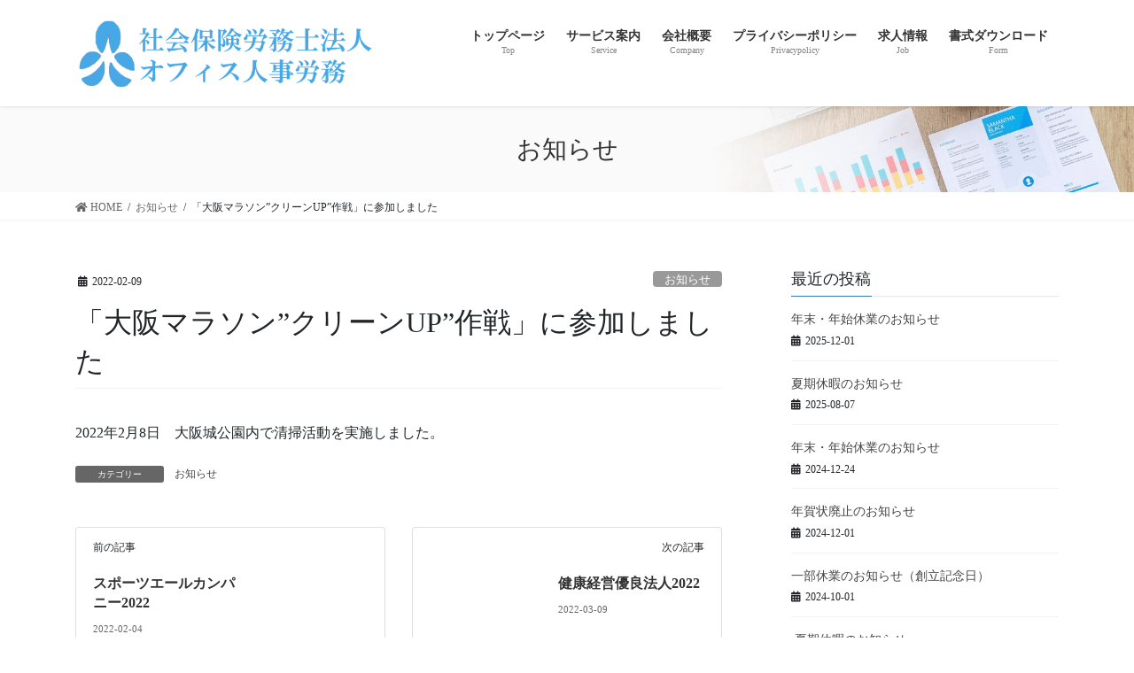

--- FILE ---
content_type: text/html; charset=UTF-8
request_url: https://jroumu.com/2022/02/09/%E3%80%8C%E5%A4%A7%E9%98%AA%E3%83%9E%E3%83%A9%E3%82%BD%E3%83%B3%E3%82%AF%E3%83%AA%E3%83%BC%E3%83%B3up%E4%BD%9C%E6%88%A6%E3%80%8D%E3%81%AB%E5%8F%82%E5%8A%A0%E3%81%97%E3%81%BE%E3%81%97/
body_size: 15906
content:
<!DOCTYPE html>
<html dir="ltr" lang="ja" prefix="og: https://ogp.me/ns#">
<head>
<meta charset="utf-8">
<meta http-equiv="X-UA-Compatible" content="IE=edge">
<meta name="viewport" content="width=device-width, initial-scale=1">

<title>「大阪マラソン”クリーンUP”作戦」に参加しました - 社会保険労務士法人オフィス人事労務</title>

		<!-- All in One SEO 4.9.3 - aioseo.com -->
	<meta name="description" content="2022年2月8日 大阪城公園内で清掃活動を実施しました。" />
	<meta name="robots" content="max-image-preview:large" />
	<meta name="author" content="オフィス人事労務"/>
	<link rel="canonical" href="https://jroumu.com/2022/02/09/%e3%80%8c%e5%a4%a7%e9%98%aa%e3%83%9e%e3%83%a9%e3%82%bd%e3%83%b3%e3%82%af%e3%83%aa%e3%83%bc%e3%83%b3up%e4%bd%9c%e6%88%a6%e3%80%8d%e3%81%ab%e5%8f%82%e5%8a%a0%e3%81%97%e3%81%be%e3%81%97/" />
	<meta name="generator" content="All in One SEO (AIOSEO) 4.9.3" />
		<meta property="og:locale" content="ja_JP" />
		<meta property="og:site_name" content="社会保険労務士法人オフィス人事労務 - Just another WordPress site" />
		<meta property="og:type" content="article" />
		<meta property="og:title" content="「大阪マラソン”クリーンUP”作戦」に参加しました - 社会保険労務士法人オフィス人事労務" />
		<meta property="og:description" content="2022年2月8日 大阪城公園内で清掃活動を実施しました。" />
		<meta property="og:url" content="https://jroumu.com/2022/02/09/%e3%80%8c%e5%a4%a7%e9%98%aa%e3%83%9e%e3%83%a9%e3%82%bd%e3%83%b3%e3%82%af%e3%83%aa%e3%83%bc%e3%83%b3up%e4%bd%9c%e6%88%a6%e3%80%8d%e3%81%ab%e5%8f%82%e5%8a%a0%e3%81%97%e3%81%be%e3%81%97/" />
		<meta property="article:published_time" content="2022-02-09T03:00:00+00:00" />
		<meta property="article:modified_time" content="2023-04-07T11:02:58+00:00" />
		<meta name="twitter:card" content="summary" />
		<meta name="twitter:title" content="「大阪マラソン”クリーンUP”作戦」に参加しました - 社会保険労務士法人オフィス人事労務" />
		<meta name="twitter:description" content="2022年2月8日 大阪城公園内で清掃活動を実施しました。" />
		<script type="application/ld+json" class="aioseo-schema">
			{"@context":"https:\/\/schema.org","@graph":[{"@type":"BlogPosting","@id":"https:\/\/jroumu.com\/2022\/02\/09\/%e3%80%8c%e5%a4%a7%e9%98%aa%e3%83%9e%e3%83%a9%e3%82%bd%e3%83%b3%e3%82%af%e3%83%aa%e3%83%bc%e3%83%b3up%e4%bd%9c%e6%88%a6%e3%80%8d%e3%81%ab%e5%8f%82%e5%8a%a0%e3%81%97%e3%81%be%e3%81%97\/#blogposting","name":"\u300c\u5927\u962a\u30de\u30e9\u30bd\u30f3\u201d\u30af\u30ea\u30fc\u30f3UP\u201d\u4f5c\u6226\u300d\u306b\u53c2\u52a0\u3057\u307e\u3057\u305f - \u793e\u4f1a\u4fdd\u967a\u52b4\u52d9\u58eb\u6cd5\u4eba\u30aa\u30d5\u30a3\u30b9\u4eba\u4e8b\u52b4\u52d9","headline":"\u300c\u5927\u962a\u30de\u30e9\u30bd\u30f3\u201d\u30af\u30ea\u30fc\u30f3UP\u201d\u4f5c\u6226\u300d\u306b\u53c2\u52a0\u3057\u307e\u3057\u305f","author":{"@id":"https:\/\/jroumu.com\/author\/jroumu\/#author"},"publisher":{"@id":"https:\/\/jroumu.com\/#organization"},"datePublished":"2022-02-09T12:00:00+09:00","dateModified":"2023-04-07T20:02:58+09:00","inLanguage":"ja","mainEntityOfPage":{"@id":"https:\/\/jroumu.com\/2022\/02\/09\/%e3%80%8c%e5%a4%a7%e9%98%aa%e3%83%9e%e3%83%a9%e3%82%bd%e3%83%b3%e3%82%af%e3%83%aa%e3%83%bc%e3%83%b3up%e4%bd%9c%e6%88%a6%e3%80%8d%e3%81%ab%e5%8f%82%e5%8a%a0%e3%81%97%e3%81%be%e3%81%97\/#webpage"},"isPartOf":{"@id":"https:\/\/jroumu.com\/2022\/02\/09\/%e3%80%8c%e5%a4%a7%e9%98%aa%e3%83%9e%e3%83%a9%e3%82%bd%e3%83%b3%e3%82%af%e3%83%aa%e3%83%bc%e3%83%b3up%e4%bd%9c%e6%88%a6%e3%80%8d%e3%81%ab%e5%8f%82%e5%8a%a0%e3%81%97%e3%81%be%e3%81%97\/#webpage"},"articleSection":"\u304a\u77e5\u3089\u305b"},{"@type":"BreadcrumbList","@id":"https:\/\/jroumu.com\/2022\/02\/09\/%e3%80%8c%e5%a4%a7%e9%98%aa%e3%83%9e%e3%83%a9%e3%82%bd%e3%83%b3%e3%82%af%e3%83%aa%e3%83%bc%e3%83%b3up%e4%bd%9c%e6%88%a6%e3%80%8d%e3%81%ab%e5%8f%82%e5%8a%a0%e3%81%97%e3%81%be%e3%81%97\/#breadcrumblist","itemListElement":[{"@type":"ListItem","@id":"https:\/\/jroumu.com#listItem","position":1,"name":"\u30db\u30fc\u30e0","item":"https:\/\/jroumu.com","nextItem":{"@type":"ListItem","@id":"https:\/\/jroumu.com\/category\/%e3%81%8a%e7%9f%a5%e3%82%89%e3%81%9b\/#listItem","name":"\u304a\u77e5\u3089\u305b"}},{"@type":"ListItem","@id":"https:\/\/jroumu.com\/category\/%e3%81%8a%e7%9f%a5%e3%82%89%e3%81%9b\/#listItem","position":2,"name":"\u304a\u77e5\u3089\u305b","item":"https:\/\/jroumu.com\/category\/%e3%81%8a%e7%9f%a5%e3%82%89%e3%81%9b\/","nextItem":{"@type":"ListItem","@id":"https:\/\/jroumu.com\/2022\/02\/09\/%e3%80%8c%e5%a4%a7%e9%98%aa%e3%83%9e%e3%83%a9%e3%82%bd%e3%83%b3%e3%82%af%e3%83%aa%e3%83%bc%e3%83%b3up%e4%bd%9c%e6%88%a6%e3%80%8d%e3%81%ab%e5%8f%82%e5%8a%a0%e3%81%97%e3%81%be%e3%81%97\/#listItem","name":"\u300c\u5927\u962a\u30de\u30e9\u30bd\u30f3\u201d\u30af\u30ea\u30fc\u30f3UP\u201d\u4f5c\u6226\u300d\u306b\u53c2\u52a0\u3057\u307e\u3057\u305f"},"previousItem":{"@type":"ListItem","@id":"https:\/\/jroumu.com#listItem","name":"\u30db\u30fc\u30e0"}},{"@type":"ListItem","@id":"https:\/\/jroumu.com\/2022\/02\/09\/%e3%80%8c%e5%a4%a7%e9%98%aa%e3%83%9e%e3%83%a9%e3%82%bd%e3%83%b3%e3%82%af%e3%83%aa%e3%83%bc%e3%83%b3up%e4%bd%9c%e6%88%a6%e3%80%8d%e3%81%ab%e5%8f%82%e5%8a%a0%e3%81%97%e3%81%be%e3%81%97\/#listItem","position":3,"name":"\u300c\u5927\u962a\u30de\u30e9\u30bd\u30f3\u201d\u30af\u30ea\u30fc\u30f3UP\u201d\u4f5c\u6226\u300d\u306b\u53c2\u52a0\u3057\u307e\u3057\u305f","previousItem":{"@type":"ListItem","@id":"https:\/\/jroumu.com\/category\/%e3%81%8a%e7%9f%a5%e3%82%89%e3%81%9b\/#listItem","name":"\u304a\u77e5\u3089\u305b"}}]},{"@type":"Organization","@id":"https:\/\/jroumu.com\/#organization","name":"\u793e\u4f1a\u4fdd\u967a\u52b4\u52d9\u58eb\u6cd5\u4eba\u30aa\u30d5\u30a3\u30b9\u4eba\u4e8b\u52b4\u52d9","description":"Just another WordPress site","url":"https:\/\/jroumu.com\/"},{"@type":"Person","@id":"https:\/\/jroumu.com\/author\/jroumu\/#author","url":"https:\/\/jroumu.com\/author\/jroumu\/","name":"\u30aa\u30d5\u30a3\u30b9\u4eba\u4e8b\u52b4\u52d9","image":{"@type":"ImageObject","@id":"https:\/\/jroumu.com\/2022\/02\/09\/%e3%80%8c%e5%a4%a7%e9%98%aa%e3%83%9e%e3%83%a9%e3%82%bd%e3%83%b3%e3%82%af%e3%83%aa%e3%83%bc%e3%83%b3up%e4%bd%9c%e6%88%a6%e3%80%8d%e3%81%ab%e5%8f%82%e5%8a%a0%e3%81%97%e3%81%be%e3%81%97\/#authorImage","url":"https:\/\/secure.gravatar.com\/avatar\/7ff365ac0f47b91a644f546d1a9c45ebb586e98d860f4e71e649fbeb2c4cf300?s=96&d=mm&r=g","width":96,"height":96,"caption":"\u30aa\u30d5\u30a3\u30b9\u4eba\u4e8b\u52b4\u52d9"}},{"@type":"WebPage","@id":"https:\/\/jroumu.com\/2022\/02\/09\/%e3%80%8c%e5%a4%a7%e9%98%aa%e3%83%9e%e3%83%a9%e3%82%bd%e3%83%b3%e3%82%af%e3%83%aa%e3%83%bc%e3%83%b3up%e4%bd%9c%e6%88%a6%e3%80%8d%e3%81%ab%e5%8f%82%e5%8a%a0%e3%81%97%e3%81%be%e3%81%97\/#webpage","url":"https:\/\/jroumu.com\/2022\/02\/09\/%e3%80%8c%e5%a4%a7%e9%98%aa%e3%83%9e%e3%83%a9%e3%82%bd%e3%83%b3%e3%82%af%e3%83%aa%e3%83%bc%e3%83%b3up%e4%bd%9c%e6%88%a6%e3%80%8d%e3%81%ab%e5%8f%82%e5%8a%a0%e3%81%97%e3%81%be%e3%81%97\/","name":"\u300c\u5927\u962a\u30de\u30e9\u30bd\u30f3\u201d\u30af\u30ea\u30fc\u30f3UP\u201d\u4f5c\u6226\u300d\u306b\u53c2\u52a0\u3057\u307e\u3057\u305f - \u793e\u4f1a\u4fdd\u967a\u52b4\u52d9\u58eb\u6cd5\u4eba\u30aa\u30d5\u30a3\u30b9\u4eba\u4e8b\u52b4\u52d9","description":"2022\u5e742\u67088\u65e5 \u5927\u962a\u57ce\u516c\u5712\u5185\u3067\u6e05\u6383\u6d3b\u52d5\u3092\u5b9f\u65bd\u3057\u307e\u3057\u305f\u3002","inLanguage":"ja","isPartOf":{"@id":"https:\/\/jroumu.com\/#website"},"breadcrumb":{"@id":"https:\/\/jroumu.com\/2022\/02\/09\/%e3%80%8c%e5%a4%a7%e9%98%aa%e3%83%9e%e3%83%a9%e3%82%bd%e3%83%b3%e3%82%af%e3%83%aa%e3%83%bc%e3%83%b3up%e4%bd%9c%e6%88%a6%e3%80%8d%e3%81%ab%e5%8f%82%e5%8a%a0%e3%81%97%e3%81%be%e3%81%97\/#breadcrumblist"},"author":{"@id":"https:\/\/jroumu.com\/author\/jroumu\/#author"},"creator":{"@id":"https:\/\/jroumu.com\/author\/jroumu\/#author"},"datePublished":"2022-02-09T12:00:00+09:00","dateModified":"2023-04-07T20:02:58+09:00"},{"@type":"WebSite","@id":"https:\/\/jroumu.com\/#website","url":"https:\/\/jroumu.com\/","name":"\u793e\u4f1a\u4fdd\u967a\u52b4\u52d9\u58eb\u6cd5\u4eba\u30aa\u30d5\u30a3\u30b9\u4eba\u4e8b\u52b4\u52d9","description":"Just another WordPress site","inLanguage":"ja","publisher":{"@id":"https:\/\/jroumu.com\/#organization"}}]}
		</script>
		<!-- All in One SEO -->

<link rel='dns-prefetch' href='//code.typesquare.com' />
<link rel='dns-prefetch' href='//cdn.jsdelivr.net' />
<link rel="alternate" type="application/rss+xml" title="社会保険労務士法人オフィス人事労務 &raquo; フィード" href="https://jroumu.com/feed/" />
<link rel="alternate" type="application/rss+xml" title="社会保険労務士法人オフィス人事労務 &raquo; コメントフィード" href="https://jroumu.com/comments/feed/" />
<link rel="alternate" type="application/rss+xml" title="社会保険労務士法人オフィス人事労務 &raquo; 「大阪マラソン”クリーンUP”作戦」に参加しました のコメントのフィード" href="https://jroumu.com/2022/02/09/%e3%80%8c%e5%a4%a7%e9%98%aa%e3%83%9e%e3%83%a9%e3%82%bd%e3%83%b3%e3%82%af%e3%83%aa%e3%83%bc%e3%83%b3up%e4%bd%9c%e6%88%a6%e3%80%8d%e3%81%ab%e5%8f%82%e5%8a%a0%e3%81%97%e3%81%be%e3%81%97/feed/" />
<link rel="alternate" title="oEmbed (JSON)" type="application/json+oembed" href="https://jroumu.com/wp-json/oembed/1.0/embed?url=https%3A%2F%2Fjroumu.com%2F2022%2F02%2F09%2F%25e3%2580%258c%25e5%25a4%25a7%25e9%2598%25aa%25e3%2583%259e%25e3%2583%25a9%25e3%2582%25bd%25e3%2583%25b3%25e3%2582%25af%25e3%2583%25aa%25e3%2583%25bc%25e3%2583%25b3up%25e4%25bd%259c%25e6%2588%25a6%25e3%2580%258d%25e3%2581%25ab%25e5%258f%2582%25e5%258a%25a0%25e3%2581%2597%25e3%2581%25be%25e3%2581%2597%2F" />
<link rel="alternate" title="oEmbed (XML)" type="text/xml+oembed" href="https://jroumu.com/wp-json/oembed/1.0/embed?url=https%3A%2F%2Fjroumu.com%2F2022%2F02%2F09%2F%25e3%2580%258c%25e5%25a4%25a7%25e9%2598%25aa%25e3%2583%259e%25e3%2583%25a9%25e3%2582%25bd%25e3%2583%25b3%25e3%2582%25af%25e3%2583%25aa%25e3%2583%25bc%25e3%2583%25b3up%25e4%25bd%259c%25e6%2588%25a6%25e3%2580%258d%25e3%2581%25ab%25e5%258f%2582%25e5%258a%25a0%25e3%2581%2597%25e3%2581%25be%25e3%2581%2597%2F&#038;format=xml" />
<meta name="description" content="2022年2月8日　大阪城公園内で清掃活動を実施しました。" /><style id='wp-img-auto-sizes-contain-inline-css' type='text/css'>
img:is([sizes=auto i],[sizes^="auto," i]){contain-intrinsic-size:3000px 1500px}
/*# sourceURL=wp-img-auto-sizes-contain-inline-css */
</style>
<link rel='stylesheet' id='vkExUnit_common_style-css' href='https://jroumu.com/wp-content/plugins/vk-all-in-one-expansion-unit/assets/css/vkExUnit_style.css?ver=9.113.0.1' type='text/css' media='all' />
<style id='vkExUnit_common_style-inline-css' type='text/css'>
:root {--ver_page_top_button_url:url(https://jroumu.com/wp-content/plugins/vk-all-in-one-expansion-unit/assets/images/to-top-btn-icon.svg);}@font-face {font-weight: normal;font-style: normal;font-family: "vk_sns";src: url("https://jroumu.com/wp-content/plugins/vk-all-in-one-expansion-unit/inc/sns/icons/fonts/vk_sns.eot?-bq20cj");src: url("https://jroumu.com/wp-content/plugins/vk-all-in-one-expansion-unit/inc/sns/icons/fonts/vk_sns.eot?#iefix-bq20cj") format("embedded-opentype"),url("https://jroumu.com/wp-content/plugins/vk-all-in-one-expansion-unit/inc/sns/icons/fonts/vk_sns.woff?-bq20cj") format("woff"),url("https://jroumu.com/wp-content/plugins/vk-all-in-one-expansion-unit/inc/sns/icons/fonts/vk_sns.ttf?-bq20cj") format("truetype"),url("https://jroumu.com/wp-content/plugins/vk-all-in-one-expansion-unit/inc/sns/icons/fonts/vk_sns.svg?-bq20cj#vk_sns") format("svg");}
.veu_promotion-alert__content--text {border: 1px solid rgba(0,0,0,0.125);padding: 0.5em 1em;border-radius: var(--vk-size-radius);margin-bottom: var(--vk-margin-block-bottom);font-size: 0.875rem;}/* Alert Content部分に段落タグを入れた場合に最後の段落の余白を0にする */.veu_promotion-alert__content--text p:last-of-type{margin-bottom:0;margin-top: 0;}
/*# sourceURL=vkExUnit_common_style-inline-css */
</style>
<style id='wp-emoji-styles-inline-css' type='text/css'>

	img.wp-smiley, img.emoji {
		display: inline !important;
		border: none !important;
		box-shadow: none !important;
		height: 1em !important;
		width: 1em !important;
		margin: 0 0.07em !important;
		vertical-align: -0.1em !important;
		background: none !important;
		padding: 0 !important;
	}
/*# sourceURL=wp-emoji-styles-inline-css */
</style>
<style id='wp-block-library-inline-css' type='text/css'>
:root{--wp-block-synced-color:#7a00df;--wp-block-synced-color--rgb:122,0,223;--wp-bound-block-color:var(--wp-block-synced-color);--wp-editor-canvas-background:#ddd;--wp-admin-theme-color:#007cba;--wp-admin-theme-color--rgb:0,124,186;--wp-admin-theme-color-darker-10:#006ba1;--wp-admin-theme-color-darker-10--rgb:0,107,160.5;--wp-admin-theme-color-darker-20:#005a87;--wp-admin-theme-color-darker-20--rgb:0,90,135;--wp-admin-border-width-focus:2px}@media (min-resolution:192dpi){:root{--wp-admin-border-width-focus:1.5px}}.wp-element-button{cursor:pointer}:root .has-very-light-gray-background-color{background-color:#eee}:root .has-very-dark-gray-background-color{background-color:#313131}:root .has-very-light-gray-color{color:#eee}:root .has-very-dark-gray-color{color:#313131}:root .has-vivid-green-cyan-to-vivid-cyan-blue-gradient-background{background:linear-gradient(135deg,#00d084,#0693e3)}:root .has-purple-crush-gradient-background{background:linear-gradient(135deg,#34e2e4,#4721fb 50%,#ab1dfe)}:root .has-hazy-dawn-gradient-background{background:linear-gradient(135deg,#faaca8,#dad0ec)}:root .has-subdued-olive-gradient-background{background:linear-gradient(135deg,#fafae1,#67a671)}:root .has-atomic-cream-gradient-background{background:linear-gradient(135deg,#fdd79a,#004a59)}:root .has-nightshade-gradient-background{background:linear-gradient(135deg,#330968,#31cdcf)}:root .has-midnight-gradient-background{background:linear-gradient(135deg,#020381,#2874fc)}:root{--wp--preset--font-size--normal:16px;--wp--preset--font-size--huge:42px}.has-regular-font-size{font-size:1em}.has-larger-font-size{font-size:2.625em}.has-normal-font-size{font-size:var(--wp--preset--font-size--normal)}.has-huge-font-size{font-size:var(--wp--preset--font-size--huge)}.has-text-align-center{text-align:center}.has-text-align-left{text-align:left}.has-text-align-right{text-align:right}.has-fit-text{white-space:nowrap!important}#end-resizable-editor-section{display:none}.aligncenter{clear:both}.items-justified-left{justify-content:flex-start}.items-justified-center{justify-content:center}.items-justified-right{justify-content:flex-end}.items-justified-space-between{justify-content:space-between}.screen-reader-text{border:0;clip-path:inset(50%);height:1px;margin:-1px;overflow:hidden;padding:0;position:absolute;width:1px;word-wrap:normal!important}.screen-reader-text:focus{background-color:#ddd;clip-path:none;color:#444;display:block;font-size:1em;height:auto;left:5px;line-height:normal;padding:15px 23px 14px;text-decoration:none;top:5px;width:auto;z-index:100000}html :where(.has-border-color){border-style:solid}html :where([style*=border-top-color]){border-top-style:solid}html :where([style*=border-right-color]){border-right-style:solid}html :where([style*=border-bottom-color]){border-bottom-style:solid}html :where([style*=border-left-color]){border-left-style:solid}html :where([style*=border-width]){border-style:solid}html :where([style*=border-top-width]){border-top-style:solid}html :where([style*=border-right-width]){border-right-style:solid}html :where([style*=border-bottom-width]){border-bottom-style:solid}html :where([style*=border-left-width]){border-left-style:solid}html :where(img[class*=wp-image-]){height:auto;max-width:100%}:where(figure){margin:0 0 1em}html :where(.is-position-sticky){--wp-admin--admin-bar--position-offset:var(--wp-admin--admin-bar--height,0px)}@media screen and (max-width:600px){html :where(.is-position-sticky){--wp-admin--admin-bar--position-offset:0px}}
/* VK Color Palettes */

/*# sourceURL=wp-block-library-inline-css */
</style><style id='global-styles-inline-css' type='text/css'>
:root{--wp--preset--aspect-ratio--square: 1;--wp--preset--aspect-ratio--4-3: 4/3;--wp--preset--aspect-ratio--3-4: 3/4;--wp--preset--aspect-ratio--3-2: 3/2;--wp--preset--aspect-ratio--2-3: 2/3;--wp--preset--aspect-ratio--16-9: 16/9;--wp--preset--aspect-ratio--9-16: 9/16;--wp--preset--color--black: #000000;--wp--preset--color--cyan-bluish-gray: #abb8c3;--wp--preset--color--white: #ffffff;--wp--preset--color--pale-pink: #f78da7;--wp--preset--color--vivid-red: #cf2e2e;--wp--preset--color--luminous-vivid-orange: #ff6900;--wp--preset--color--luminous-vivid-amber: #fcb900;--wp--preset--color--light-green-cyan: #7bdcb5;--wp--preset--color--vivid-green-cyan: #00d084;--wp--preset--color--pale-cyan-blue: #8ed1fc;--wp--preset--color--vivid-cyan-blue: #0693e3;--wp--preset--color--vivid-purple: #9b51e0;--wp--preset--gradient--vivid-cyan-blue-to-vivid-purple: linear-gradient(135deg,rgb(6,147,227) 0%,rgb(155,81,224) 100%);--wp--preset--gradient--light-green-cyan-to-vivid-green-cyan: linear-gradient(135deg,rgb(122,220,180) 0%,rgb(0,208,130) 100%);--wp--preset--gradient--luminous-vivid-amber-to-luminous-vivid-orange: linear-gradient(135deg,rgb(252,185,0) 0%,rgb(255,105,0) 100%);--wp--preset--gradient--luminous-vivid-orange-to-vivid-red: linear-gradient(135deg,rgb(255,105,0) 0%,rgb(207,46,46) 100%);--wp--preset--gradient--very-light-gray-to-cyan-bluish-gray: linear-gradient(135deg,rgb(238,238,238) 0%,rgb(169,184,195) 100%);--wp--preset--gradient--cool-to-warm-spectrum: linear-gradient(135deg,rgb(74,234,220) 0%,rgb(151,120,209) 20%,rgb(207,42,186) 40%,rgb(238,44,130) 60%,rgb(251,105,98) 80%,rgb(254,248,76) 100%);--wp--preset--gradient--blush-light-purple: linear-gradient(135deg,rgb(255,206,236) 0%,rgb(152,150,240) 100%);--wp--preset--gradient--blush-bordeaux: linear-gradient(135deg,rgb(254,205,165) 0%,rgb(254,45,45) 50%,rgb(107,0,62) 100%);--wp--preset--gradient--luminous-dusk: linear-gradient(135deg,rgb(255,203,112) 0%,rgb(199,81,192) 50%,rgb(65,88,208) 100%);--wp--preset--gradient--pale-ocean: linear-gradient(135deg,rgb(255,245,203) 0%,rgb(182,227,212) 50%,rgb(51,167,181) 100%);--wp--preset--gradient--electric-grass: linear-gradient(135deg,rgb(202,248,128) 0%,rgb(113,206,126) 100%);--wp--preset--gradient--midnight: linear-gradient(135deg,rgb(2,3,129) 0%,rgb(40,116,252) 100%);--wp--preset--font-size--small: 13px;--wp--preset--font-size--medium: 20px;--wp--preset--font-size--large: 36px;--wp--preset--font-size--x-large: 42px;--wp--preset--spacing--20: 0.44rem;--wp--preset--spacing--30: 0.67rem;--wp--preset--spacing--40: 1rem;--wp--preset--spacing--50: 1.5rem;--wp--preset--spacing--60: 2.25rem;--wp--preset--spacing--70: 3.38rem;--wp--preset--spacing--80: 5.06rem;--wp--preset--shadow--natural: 6px 6px 9px rgba(0, 0, 0, 0.2);--wp--preset--shadow--deep: 12px 12px 50px rgba(0, 0, 0, 0.4);--wp--preset--shadow--sharp: 6px 6px 0px rgba(0, 0, 0, 0.2);--wp--preset--shadow--outlined: 6px 6px 0px -3px rgb(255, 255, 255), 6px 6px rgb(0, 0, 0);--wp--preset--shadow--crisp: 6px 6px 0px rgb(0, 0, 0);}:where(.is-layout-flex){gap: 0.5em;}:where(.is-layout-grid){gap: 0.5em;}body .is-layout-flex{display: flex;}.is-layout-flex{flex-wrap: wrap;align-items: center;}.is-layout-flex > :is(*, div){margin: 0;}body .is-layout-grid{display: grid;}.is-layout-grid > :is(*, div){margin: 0;}:where(.wp-block-columns.is-layout-flex){gap: 2em;}:where(.wp-block-columns.is-layout-grid){gap: 2em;}:where(.wp-block-post-template.is-layout-flex){gap: 1.25em;}:where(.wp-block-post-template.is-layout-grid){gap: 1.25em;}.has-black-color{color: var(--wp--preset--color--black) !important;}.has-cyan-bluish-gray-color{color: var(--wp--preset--color--cyan-bluish-gray) !important;}.has-white-color{color: var(--wp--preset--color--white) !important;}.has-pale-pink-color{color: var(--wp--preset--color--pale-pink) !important;}.has-vivid-red-color{color: var(--wp--preset--color--vivid-red) !important;}.has-luminous-vivid-orange-color{color: var(--wp--preset--color--luminous-vivid-orange) !important;}.has-luminous-vivid-amber-color{color: var(--wp--preset--color--luminous-vivid-amber) !important;}.has-light-green-cyan-color{color: var(--wp--preset--color--light-green-cyan) !important;}.has-vivid-green-cyan-color{color: var(--wp--preset--color--vivid-green-cyan) !important;}.has-pale-cyan-blue-color{color: var(--wp--preset--color--pale-cyan-blue) !important;}.has-vivid-cyan-blue-color{color: var(--wp--preset--color--vivid-cyan-blue) !important;}.has-vivid-purple-color{color: var(--wp--preset--color--vivid-purple) !important;}.has-black-background-color{background-color: var(--wp--preset--color--black) !important;}.has-cyan-bluish-gray-background-color{background-color: var(--wp--preset--color--cyan-bluish-gray) !important;}.has-white-background-color{background-color: var(--wp--preset--color--white) !important;}.has-pale-pink-background-color{background-color: var(--wp--preset--color--pale-pink) !important;}.has-vivid-red-background-color{background-color: var(--wp--preset--color--vivid-red) !important;}.has-luminous-vivid-orange-background-color{background-color: var(--wp--preset--color--luminous-vivid-orange) !important;}.has-luminous-vivid-amber-background-color{background-color: var(--wp--preset--color--luminous-vivid-amber) !important;}.has-light-green-cyan-background-color{background-color: var(--wp--preset--color--light-green-cyan) !important;}.has-vivid-green-cyan-background-color{background-color: var(--wp--preset--color--vivid-green-cyan) !important;}.has-pale-cyan-blue-background-color{background-color: var(--wp--preset--color--pale-cyan-blue) !important;}.has-vivid-cyan-blue-background-color{background-color: var(--wp--preset--color--vivid-cyan-blue) !important;}.has-vivid-purple-background-color{background-color: var(--wp--preset--color--vivid-purple) !important;}.has-black-border-color{border-color: var(--wp--preset--color--black) !important;}.has-cyan-bluish-gray-border-color{border-color: var(--wp--preset--color--cyan-bluish-gray) !important;}.has-white-border-color{border-color: var(--wp--preset--color--white) !important;}.has-pale-pink-border-color{border-color: var(--wp--preset--color--pale-pink) !important;}.has-vivid-red-border-color{border-color: var(--wp--preset--color--vivid-red) !important;}.has-luminous-vivid-orange-border-color{border-color: var(--wp--preset--color--luminous-vivid-orange) !important;}.has-luminous-vivid-amber-border-color{border-color: var(--wp--preset--color--luminous-vivid-amber) !important;}.has-light-green-cyan-border-color{border-color: var(--wp--preset--color--light-green-cyan) !important;}.has-vivid-green-cyan-border-color{border-color: var(--wp--preset--color--vivid-green-cyan) !important;}.has-pale-cyan-blue-border-color{border-color: var(--wp--preset--color--pale-cyan-blue) !important;}.has-vivid-cyan-blue-border-color{border-color: var(--wp--preset--color--vivid-cyan-blue) !important;}.has-vivid-purple-border-color{border-color: var(--wp--preset--color--vivid-purple) !important;}.has-vivid-cyan-blue-to-vivid-purple-gradient-background{background: var(--wp--preset--gradient--vivid-cyan-blue-to-vivid-purple) !important;}.has-light-green-cyan-to-vivid-green-cyan-gradient-background{background: var(--wp--preset--gradient--light-green-cyan-to-vivid-green-cyan) !important;}.has-luminous-vivid-amber-to-luminous-vivid-orange-gradient-background{background: var(--wp--preset--gradient--luminous-vivid-amber-to-luminous-vivid-orange) !important;}.has-luminous-vivid-orange-to-vivid-red-gradient-background{background: var(--wp--preset--gradient--luminous-vivid-orange-to-vivid-red) !important;}.has-very-light-gray-to-cyan-bluish-gray-gradient-background{background: var(--wp--preset--gradient--very-light-gray-to-cyan-bluish-gray) !important;}.has-cool-to-warm-spectrum-gradient-background{background: var(--wp--preset--gradient--cool-to-warm-spectrum) !important;}.has-blush-light-purple-gradient-background{background: var(--wp--preset--gradient--blush-light-purple) !important;}.has-blush-bordeaux-gradient-background{background: var(--wp--preset--gradient--blush-bordeaux) !important;}.has-luminous-dusk-gradient-background{background: var(--wp--preset--gradient--luminous-dusk) !important;}.has-pale-ocean-gradient-background{background: var(--wp--preset--gradient--pale-ocean) !important;}.has-electric-grass-gradient-background{background: var(--wp--preset--gradient--electric-grass) !important;}.has-midnight-gradient-background{background: var(--wp--preset--gradient--midnight) !important;}.has-small-font-size{font-size: var(--wp--preset--font-size--small) !important;}.has-medium-font-size{font-size: var(--wp--preset--font-size--medium) !important;}.has-large-font-size{font-size: var(--wp--preset--font-size--large) !important;}.has-x-large-font-size{font-size: var(--wp--preset--font-size--x-large) !important;}
:where(.wp-block-columns.is-layout-flex){gap: 2em;}:where(.wp-block-columns.is-layout-grid){gap: 2em;}
/*# sourceURL=global-styles-inline-css */
</style>
<style id='core-block-supports-inline-css' type='text/css'>
.wp-container-core-columns-is-layout-9d6595d7{flex-wrap:nowrap;}
/*# sourceURL=core-block-supports-inline-css */
</style>

<style id='classic-theme-styles-inline-css' type='text/css'>
/*! This file is auto-generated */
.wp-block-button__link{color:#fff;background-color:#32373c;border-radius:9999px;box-shadow:none;text-decoration:none;padding:calc(.667em + 2px) calc(1.333em + 2px);font-size:1.125em}.wp-block-file__button{background:#32373c;color:#fff;text-decoration:none}
/*# sourceURL=/wp-includes/css/classic-themes.min.css */
</style>
<link rel='stylesheet' id='contact-form-7-css' href='https://jroumu.com/wp-content/plugins/contact-form-7/includes/css/styles.css?ver=6.1.4' type='text/css' media='all' />
<link rel='stylesheet' id='vk-swiper-style-css' href='https://jroumu.com/wp-content/plugins/vk-blocks-pro/vendor/vektor-inc/vk-swiper/src//assets/css/swiper-bundle.min.css?ver=9.3.2' type='text/css' media='all' />
<link rel='stylesheet' id='bootstrap-4-style-css' href='https://jroumu.com/wp-content/themes/lightning-pro/library/bootstrap-4/css/bootstrap.min.css?ver=4.5.0' type='text/css' media='all' />
<link rel='stylesheet' id='lightning-common-style-css' href='https://jroumu.com/wp-content/themes/lightning-pro/assets/css/common.css?ver=8.7.3' type='text/css' media='all' />
<style id='lightning-common-style-inline-css' type='text/css'>
/* vk-mobile-nav */:root {--vk-mobile-nav-menu-btn-bg-src: url("https://jroumu.com/wp-content/themes/lightning-pro/inc/vk-mobile-nav/package//images/vk-menu-btn-black.svg");--vk-mobile-nav-menu-btn-close-bg-src: url("https://jroumu.com/wp-content/themes/lightning-pro/inc/vk-mobile-nav/package//images/vk-menu-close-black.svg");--vk-menu-acc-icon-open-black-bg-src: url("https://jroumu.com/wp-content/themes/lightning-pro/inc/vk-mobile-nav/package//images/vk-menu-acc-icon-open-black.svg");--vk-menu-acc-icon-open-white-bg-src: url("https://jroumu.com/wp-content/themes/lightning-pro/inc/vk-mobile-nav/package//images/vk-menu-acc-icon-open-white.svg");--vk-menu-acc-icon-close-black-bg-src: url("https://jroumu.com/wp-content/themes/lightning-pro/inc/vk-mobile-nav/package//images/vk-menu-close-black.svg");--vk-menu-acc-icon-close-white-bg-src: url("https://jroumu.com/wp-content/themes/lightning-pro/inc/vk-mobile-nav/package//images/vk-menu-close-white.svg");}
/*# sourceURL=lightning-common-style-inline-css */
</style>
<link rel='stylesheet' id='lightning-design-style-css' href='https://jroumu.com/wp-content/themes/lightning-pro/design-skin/origin2/css/style.css?ver=8.7.3' type='text/css' media='all' />
<style id='lightning-design-style-inline-css' type='text/css'>
a { color:#337ab7; }
.tagcloud a:before { font-family: "Font Awesome 5 Free";content: "\f02b";font-weight: bold; }
/* page header */:root{--vk-page-header-url : url(https://jroumu.com/wp-content/themes/lightning-pro/inc/vk-page-header/package/images/header-sample-biz.jpg);}@media ( max-width:575.98px ){:root{--vk-page-header-url : url(https://jroumu.com/wp-content/themes/lightning-pro/inc/vk-page-header/package/images/header-sample-biz.jpg);}}.page-header{ position:relative;color:#333;background: var(--vk-page-header-url, url(https://jroumu.com/wp-content/themes/lightning-pro/inc/vk-page-header/package/images/header-sample-biz.jpg) ) no-repeat 50% center;background-size: cover;}
/* Font switch */.gMenu_name,.vk-mobile-nav .menu,.mobile-fix-nav-menu{ font-family:Hiragino Mincho ProN,"游明朝",serif;font-display: swap;}.gMenu_description{ font-family:Hiragino Mincho ProN,"游明朝",serif;font-display: swap;}h1,h2,h3,h4,h5,h6,dt,.page-header_pageTitle,.mainSection-title,.subSection-title,.veu_leadTxt,.lead{ font-family:Hiragino Mincho ProN,"游明朝",serif;font-display: swap;}body{ font-family:Hiragino Mincho ProN,"游明朝",serif;font-display: swap;}
.vk-campaign-text{background:#eab010;color:#fff;}.vk-campaign-text_btn,.vk-campaign-text_btn:link,.vk-campaign-text_btn:visited,.vk-campaign-text_btn:focus,.vk-campaign-text_btn:active{background:#fff;color:#4c4c4c;}.vk-campaign-text_btn:hover{background:#eab010;color:#fff;}.vk-campaign-text_link,.vk-campaign-text_link:link,.vk-campaign-text_link:hover,.vk-campaign-text_link:visited,.vk-campaign-text_link:active,.vk-campaign-text_link:focus{color:#fff;}
.media .media-body .media-heading a:hover { color:; }@media (min-width: 768px){.gMenu > li:before,.gMenu > li.menu-item-has-children::after { border-bottom-color: }.gMenu li li { background-color: }.gMenu li li a:hover { background-color:; }} /* @media (min-width: 768px) */h2,.mainSection-title { border-top-color:; }h3:after,.subSection-title:after { border-bottom-color:; }ul.page-numbers li span.page-numbers.current,.page-link dl .post-page-numbers.current { background-color:; }.pager li > a { border-color:;color:;}.pager li > a:hover { background-color:;color:#fff;}.siteFooter { border-top-color:; }dt { border-left-color:; }:root {--g_nav_main_acc_icon_open_url:url(https://jroumu.com/wp-content/themes/lightning-pro/inc/vk-mobile-nav/package/images/vk-menu-acc-icon-open-black.svg);--g_nav_main_acc_icon_close_url: url(https://jroumu.com/wp-content/themes/lightning-pro/inc/vk-mobile-nav/package/images/vk-menu-close-black.svg);--g_nav_sub_acc_icon_open_url: url(https://jroumu.com/wp-content/themes/lightning-pro/inc/vk-mobile-nav/package/images/vk-menu-acc-icon-open-white.svg);--g_nav_sub_acc_icon_close_url: url(https://jroumu.com/wp-content/themes/lightning-pro/inc/vk-mobile-nav/package/images/vk-menu-close-white.svg);}
/*# sourceURL=lightning-design-style-inline-css */
</style>
<link rel='stylesheet' id='veu-cta-css' href='https://jroumu.com/wp-content/plugins/vk-all-in-one-expansion-unit/inc/call-to-action/package/assets/css/style.css?ver=9.113.0.1' type='text/css' media='all' />
<link rel='stylesheet' id='vk-blocks-build-css-css' href='https://jroumu.com/wp-content/plugins/vk-blocks-pro/build/block-build.css?ver=1.58.1.0' type='text/css' media='all' />
<style id='vk-blocks-build-css-inline-css' type='text/css'>
:root {--vk_flow-arrow: url(https://jroumu.com/wp-content/plugins/vk-blocks-pro/inc/vk-blocks/images/arrow_bottom.svg);--vk_image-mask-wave01: url(https://jroumu.com/wp-content/plugins/vk-blocks-pro/inc/vk-blocks/images/wave01.svg);--vk_image-mask-wave02: url(https://jroumu.com/wp-content/plugins/vk-blocks-pro/inc/vk-blocks/images/wave02.svg);--vk_image-mask-wave03: url(https://jroumu.com/wp-content/plugins/vk-blocks-pro/inc/vk-blocks/images/wave03.svg);--vk_image-mask-wave04: url(https://jroumu.com/wp-content/plugins/vk-blocks-pro/inc/vk-blocks/images/wave04.svg);}

	:root {

		--vk-balloon-border-width:1px;

		--vk-balloon-speech-offset:-12px;
	}
	
/*# sourceURL=vk-blocks-build-css-inline-css */
</style>
<link rel='stylesheet' id='lightning-theme-style-css' href='https://jroumu.com/wp-content/themes/lightning-pro/style.css?ver=8.7.3' type='text/css' media='all' />
<link rel='stylesheet' id='vk-media-posts-style-css' href='https://jroumu.com/wp-content/themes/lightning-pro/inc/media-posts/package/css/media-posts.css?ver=1.2' type='text/css' media='all' />
<link rel='stylesheet' id='vk-font-awesome-css' href='https://jroumu.com/wp-content/themes/lightning-pro/inc/font-awesome/package/versions/5/css/all.min.css?ver=5.13.0' type='text/css' media='all' />
<style id='block-visibility-screen-size-styles-inline-css' type='text/css'>
/* Large screens (desktops, 992px and up) */
@media ( min-width: 992px ) {
	.block-visibility-hide-large-screen {
		display: none !important;
	}
}

/* Medium screens (tablets, between 768px and 992px) */
@media ( min-width: 768px ) and ( max-width: 991.98px ) {
	.block-visibility-hide-medium-screen {
		display: none !important;
	}
}

/* Small screens (mobile devices, less than 768px) */
@media ( max-width: 767.98px ) {
	.block-visibility-hide-small-screen {
		display: none !important;
	}
}
/*# sourceURL=block-visibility-screen-size-styles-inline-css */
</style>
<link rel='stylesheet' id='wp-block-paragraph-css' href='https://jroumu.com/wp-includes/blocks/paragraph/style.min.css?ver=6.9' type='text/css' media='all' />
<link rel='stylesheet' id='vk-blocks/outer-css' href='https://jroumu.com/wp-content/plugins/vk-blocks-pro/build/_pro/outer/style.css?ver=1.58.1.0' type='text/css' media='all' />
<link rel='stylesheet' id='wp-block-image-css' href='https://jroumu.com/wp-includes/blocks/image/style.min.css?ver=6.9' type='text/css' media='all' />
<link rel='stylesheet' id='wp-block-columns-css' href='https://jroumu.com/wp-includes/blocks/columns/style.min.css?ver=6.9' type='text/css' media='all' />
<link rel='stylesheet' id='wp-block-heading-css' href='https://jroumu.com/wp-includes/blocks/heading/style.min.css?ver=6.9' type='text/css' media='all' />
<link rel='stylesheet' id='wp-block-group-css' href='https://jroumu.com/wp-includes/blocks/group/style.min.css?ver=6.9' type='text/css' media='all' />
<script type="text/javascript" src="https://jroumu.com/wp-includes/js/jquery/jquery.min.js?ver=3.7.1" id="jquery-core-js"></script>
<script type="text/javascript" src="https://jroumu.com/wp-includes/js/jquery/jquery-migrate.min.js?ver=3.4.1" id="jquery-migrate-js"></script>
<script type="text/javascript" src="//code.typesquare.com/static/ZDbTe4IzCko%253D/ts307f.js?fadein=0&amp;ver=2.0.4" id="typesquare_std-js"></script>
<link rel="https://api.w.org/" href="https://jroumu.com/wp-json/" /><link rel="alternate" title="JSON" type="application/json" href="https://jroumu.com/wp-json/wp/v2/posts/107" /><link rel="EditURI" type="application/rsd+xml" title="RSD" href="https://jroumu.com/xmlrpc.php?rsd" />
<meta name="generator" content="WordPress 6.9" />
<link rel='shortlink' href='https://jroumu.com/?p=107' />
<style id="lightning-color-custom-for-plugins" type="text/css">/* ltg theme common */.color_key_bg,.color_key_bg_hover:hover{background-color: #337ab7;}.color_key_txt,.color_key_txt_hover:hover{color: #337ab7;}.color_key_border,.color_key_border_hover:hover{border-color: #337ab7;}.color_key_dark_bg,.color_key_dark_bg_hover:hover{background-color: #2e6da4;}.color_key_dark_txt,.color_key_dark_txt_hover:hover{color: #2e6da4;}.color_key_dark_border,.color_key_dark_border_hover:hover{border-color: #2e6da4;}</style><link rel="icon" href="https://jroumu.com/wp-content/uploads/2022/02/cropped-logo-32x32.png" sizes="32x32" />
<link rel="icon" href="https://jroumu.com/wp-content/uploads/2022/02/cropped-logo-192x192.png" sizes="192x192" />
<link rel="apple-touch-icon" href="https://jroumu.com/wp-content/uploads/2022/02/cropped-logo-180x180.png" />
<meta name="msapplication-TileImage" content="https://jroumu.com/wp-content/uploads/2022/02/cropped-logo-270x270.png" />
		<style type="text/css" id="wp-custom-css">
			
.navbar-brand img {
max-height: 80px;
}

/*
add_filter( 'lightning_next_prev_options', function( $options ){
    $options['display_image'] = false;
    return $options;
} );

$options = array(
    'layout'                     => 'card',
    'display_image'              => false,
    'display_image_overlay_term' => false,
    'display_excerpt'            => false,
    'display_author'             => false,
    'display_date'               => true,
    'display_new'                => true,
    'display_taxonomies'         => false,
    'display_btn'                => false,
    'image_default_url'          => false,
    'overlay'                    => false,
    'btn_text'                   => __( 'Read more', 'lightning-pro' ),
    'btn_align'                  => 'text-right',
    'new_text'                   => __( 'New!!', 'lightning-pro' ),
    'new_date'                   => 7,
    'textlink'                   => true,
    'class_outer'                => '',
    'class_title'                => '',
    'body_prepend'               => '',
    'body_append'                => '',
);

.next-post-image, .previous-post-image {
  display: none;
}


@media (max-width: 767px) {
.entry-content {
font-size: 16px;
}
}		</style>
		<style type="text/css">/* VK CSS Customize Single */.card-img-outer{display:none;}</style><!-- [ VK All in One Expansion Unit Article Structure Data ] --><script type="application/ld+json">{"@context":"https://schema.org/","@type":"Article","headline":"「大阪マラソン”クリーンUP”作戦」に参加しました","image":"","datePublished":"2022-02-09T12:00:00+09:00","dateModified":"2023-04-07T20:02:58+09:00","author":{"@type":"","name":"オフィス人事労務","url":"https://jroumu.com/","sameAs":""}}</script><!-- [ / VK All in One Expansion Unit Article Structure Data ] -->
</head>
<body data-rsssl=1 class="wp-singular post-template-default single single-post postid-107 single-format-standard wp-theme-lightning-pro vk-blocks sidebar-fix sidebar-fix-priority-top bootstrap4 device-pc fa_v5_css post-name-%e3%80%8c%e5%a4%a7%e9%98%aa%e3%83%9e%e3%83%a9%e3%82%bd%e3%83%b3%e3%82%af%e3%83%aa%e3%83%bc%e3%83%b3up%e4%bd%9c%e6%88%a6%e3%80%8d%e3%81%ab%e5%8f%82%e5%8a%a0%e3%81%97%e3%81%be%e3%81%97 category-%e3%81%8a%e7%9f%a5%e3%82%89%e3%81%9b post-type-post">
<a class="skip-link screen-reader-text" href="#main">コンテンツに移動</a>
<a class="skip-link screen-reader-text" href="#vk-mobile-nav">ナビゲーションに移動</a>
<header class="siteHeader">
		<div class="container siteHeadContainer">
		<div class="navbar-header">
						<p class="navbar-brand siteHeader_logo">
			<a href="https://jroumu.com/">
				<span><img src="https://jroumu.com/wp-content/uploads/2022/02/logo.png" alt="社会保険労務士法人オフィス人事労務" /></span>
			</a>
			</p>
								</div>

		<div id="gMenu_outer" class="gMenu_outer"><nav class="menu-top-container"><ul id="menu-top" class="menu gMenu vk-menu-acc"><li id="menu-item-43" class="menu-item menu-item-type-post_type menu-item-object-page menu-item-home"><a href="https://jroumu.com/"><strong class="gMenu_name">トップページ</strong><span class="gMenu_description">Top</span></a></li>
<li id="menu-item-45" class="menu-item menu-item-type-post_type menu-item-object-page"><a href="https://jroumu.com/service/"><strong class="gMenu_name">サービス案内</strong><span class="gMenu_description">Service</span></a></li>
<li id="menu-item-47" class="menu-item menu-item-type-post_type menu-item-object-page"><a href="https://jroumu.com/company/"><strong class="gMenu_name">会社概要</strong><span class="gMenu_description">Company</span></a></li>
<li id="menu-item-46" class="menu-item menu-item-type-post_type menu-item-object-page"><a href="https://jroumu.com/policy/"><strong class="gMenu_name">プライバシーポリシー</strong><span class="gMenu_description">Privacypolicy</span></a></li>
<li id="menu-item-48" class="menu-item menu-item-type-post_type menu-item-object-page"><a href="https://jroumu.com/job/"><strong class="gMenu_name">求人情報</strong><span class="gMenu_description">Job</span></a></li>
<li id="menu-item-159" class="menu-item menu-item-type-post_type menu-item-object-page"><a href="https://jroumu.com/%e6%9b%b8%e5%bc%8f%e3%83%80%e3%82%a6%e3%83%b3%e3%83%ad%e3%83%bc%e3%83%89/"><strong class="gMenu_name">書式ダウンロード</strong><span class="gMenu_description">Form</span></a></li>
</ul></nav></div>	</div>
	</header>

<div class="section page-header"><div class="container"><div class="row"><div class="col-md-12">
<div class="page-header_pageTitle">
お知らせ</div>
</div></div></div></div><!-- [ /.page-header ] -->


<!-- [ .breadSection ] --><div class="section breadSection"><div class="container"><div class="row"><ol class="breadcrumb" itemtype="http://schema.org/BreadcrumbList"><li id="panHome" itemprop="itemListElement" itemscope itemtype="http://schema.org/ListItem"><a itemprop="item" href="https://jroumu.com/"><span itemprop="name"><i class="fa fa-home"></i> HOME</span></a></li><li itemprop="itemListElement" itemscope itemtype="http://schema.org/ListItem"><a itemprop="item" href="https://jroumu.com/category/%e3%81%8a%e7%9f%a5%e3%82%89%e3%81%9b/"><span itemprop="name">お知らせ</span></a></li><li><span>「大阪マラソン”クリーンUP”作戦」に参加しました</span></li></ol></div></div></div><!-- [ /.breadSection ] -->

<div class="section siteContent">
<div class="container">
<div class="row">

	<div class="col mainSection mainSection-col-two baseSection vk_posts-mainSection" id="main" role="main">
				<article id="post-107" class="entry entry-full post-107 post type-post status-publish format-standard hentry category-4">

	
	
		<header class="entry-header">
			<div class="entry-meta">


<span class="published entry-meta_items">2022-02-09</span>

<span class="entry-meta_items entry-meta_updated entry-meta_hidden">/ 最終更新日 : <span class="updated">2023-04-07</span></span>


	
	<span class="vcard author entry-meta_items entry-meta_items_author entry-meta_hidden"><span class="fn">オフィス人事労務</span></span>



<span class="entry-meta_items entry-meta_items_term"><a href="https://jroumu.com/category/%e3%81%8a%e7%9f%a5%e3%82%89%e3%81%9b/" class="btn btn-xs btn-primary entry-meta_items_term_button" style="background-color:#999999;border:none;">お知らせ</a></span>
</div>
				<h1 class="entry-title">
											「大阪マラソン”クリーンUP”作戦」に参加しました									</h1>
		</header>

	
	
	<div class="entry-body">
				
<p>2022年2月8日　大阪城公園内で清掃活動を実施しました。</p>
			</div>

	
	
	
	
		<div class="entry-footer">

			<div class="entry-meta-dataList"><dl><dt>カテゴリー</dt><dd><a href="https://jroumu.com/category/%e3%81%8a%e7%9f%a5%e3%82%89%e3%81%9b/">お知らせ</a></dd></dl></div>
		</div><!-- [ /.entry-footer ] -->
	
	
			
	
		
		
		
		
	
	
</article><!-- [ /#post-107 ] -->


	<div class="vk_posts postNextPrev">

		<div id="post-59" class="vk_post vk_post-postType-post card card-post card-horizontal card-sm vk_post-col-xs-12 vk_post-col-sm-12 vk_post-col-md-6 post-59 post type-post status-publish format-standard hentry category-4"><div class="row no-gutters card-horizontal-inner-row"><div class="col-5 card-img-outer"><div class="vk_post_imgOuter" style="background-image:url(https://jroumu.com/wp-content/themes/lightning-pro/assets/images/no-image.png)"><a href="https://jroumu.com/2022/02/04/%e3%83%86%e3%82%b9%e3%83%882/"><div class="card-img-overlay"><span class="vk_post_imgOuter_singleTermLabel" style="color:#fff;background-color:#999999">お知らせ</span></div><img src="https://jroumu.com/wp-content/themes/lightning-pro/assets/images/no-image.png" class="vk_post_imgOuter_img card-img card-img-use-bg" /></a></div><!-- [ /.vk_post_imgOuter ] --></div><!-- /.col --><div class="col-7"><div class="vk_post_body card-body"><p class="postNextPrev_label">前の記事</p><h5 class="vk_post_title card-title"><a href="https://jroumu.com/2022/02/04/%e3%83%86%e3%82%b9%e3%83%882/">スポーツエールカンパニー2022</a></h5><div class="vk_post_date card-date published">2022-02-04</div></div><!-- [ /.card-body ] --></div><!-- /.col --></div><!-- [ /.row ] --></div><!-- [ /.card ] -->
		<div id="post-99" class="vk_post vk_post-postType-post card card-post card-horizontal card-sm vk_post-col-xs-12 vk_post-col-sm-12 vk_post-col-md-6 card-horizontal-reverse postNextPrev_next post-99 post type-post status-publish format-standard hentry category-4"><div class="row no-gutters card-horizontal-inner-row"><div class="col-5 card-img-outer"><div class="vk_post_imgOuter" style="background-image:url(https://jroumu.com/wp-content/themes/lightning-pro/assets/images/no-image.png)"><a href="https://jroumu.com/2022/03/09/%e5%81%a5%e5%ba%b7%e7%b5%8c%e5%96%b6%e5%84%aa%e8%89%af%e6%b3%95%e4%ba%ba2022/"><div class="card-img-overlay"><span class="vk_post_imgOuter_singleTermLabel" style="color:#fff;background-color:#999999">お知らせ</span></div><img src="https://jroumu.com/wp-content/themes/lightning-pro/assets/images/no-image.png" class="vk_post_imgOuter_img card-img card-img-use-bg" /></a></div><!-- [ /.vk_post_imgOuter ] --></div><!-- /.col --><div class="col-7"><div class="vk_post_body card-body"><p class="postNextPrev_label">次の記事</p><h5 class="vk_post_title card-title"><a href="https://jroumu.com/2022/03/09/%e5%81%a5%e5%ba%b7%e7%b5%8c%e5%96%b6%e5%84%aa%e8%89%af%e6%b3%95%e4%ba%ba2022/">健康経営優良法人2022</a></h5><div class="vk_post_date card-date published">2022-03-09</div></div><!-- [ /.card-body ] --></div><!-- /.col --></div><!-- [ /.row ] --></div><!-- [ /.card ] -->
		</div>
					</div><!-- [ /.mainSection ] -->

			<div class="col subSection sideSection sideSection-col-two baseSection">
		

<aside class="widget widget_postlist">
<h1 class="subSection-title">最近の投稿</h1>

  <div class="media">

	
	<div class="media-body">
	  <h4 class="media-heading"><a href="https://jroumu.com/2025/12/01/%e5%b9%b4%e6%9c%ab%e3%83%bb%e5%b9%b4%e5%a7%8b%e4%bc%91%e6%a5%ad%e3%81%ae%e3%81%8a%e7%9f%a5%e3%82%89%e3%81%9b-4/">年末・年始休業のお知らせ</a></h4>
	  <div class="published entry-meta_items">2025-12-01</div>
	</div>
  </div>


  <div class="media">

	
	<div class="media-body">
	  <h4 class="media-heading"><a href="https://jroumu.com/2025/08/07/%e4%b8%8b%e8%a8%98%e6%97%a5%e7%a8%8b%e3%82%92%e5%a4%8f%e6%9c%9f%e4%bc%91%e6%9a%87%e3%81%a8%e3%81%95%e3%81%9b%e3%81%a6%e3%81%84%e3%81%9f%e3%81%a0%e3%81%8d%e3%81%be%e3%81%99%e3%80%82/">夏期休暇のお知らせ</a></h4>
	  <div class="published entry-meta_items">2025-08-07</div>
	</div>
  </div>


  <div class="media">

	
	<div class="media-body">
	  <h4 class="media-heading"><a href="https://jroumu.com/2024/12/24/%e5%b9%b4%e6%9c%ab%e3%83%bb%e5%b9%b4%e5%a7%8b%e4%bc%91%e6%a5%ad%e3%81%ae%e3%81%8a%e7%9f%a5%e3%82%89%e3%81%9b-3/">年末・年始休業のお知らせ</a></h4>
	  <div class="published entry-meta_items">2024-12-24</div>
	</div>
  </div>


  <div class="media">

	
	<div class="media-body">
	  <h4 class="media-heading"><a href="https://jroumu.com/2024/12/01/%e5%b9%b4%e8%b3%80%e7%8a%b6%e5%bb%83%e6%ad%a2%e3%81%ae%e3%81%8a%e7%9f%a5%e3%82%89%e3%81%9b/">年賀状廃止のお知らせ</a></h4>
	  <div class="published entry-meta_items">2024-12-01</div>
	</div>
  </div>


  <div class="media">

	
	<div class="media-body">
	  <h4 class="media-heading"><a href="https://jroumu.com/2024/10/01/%e4%b8%80%e9%83%a8%e4%bc%91%e6%a5%ad%e3%81%ae%e3%81%8a%e7%9f%a5%e3%82%89%e3%81%9b%ef%bc%88%e5%89%b5%e7%ab%8b%e8%a8%98%e5%bf%b5%e6%97%a5%ef%bc%89/">一部休業のお知らせ（創立記念日）</a></h4>
	  <div class="published entry-meta_items">2024-10-01</div>
	</div>
  </div>


  <div class="media">

	
	<div class="media-body">
	  <h4 class="media-heading"><a href="https://jroumu.com/2024/07/17/%e5%a4%8f%e5%ad%a3%e4%bc%91%e6%a5%ad%e3%81%ae%e3%81%8a%e7%9f%a5%e3%82%89%e3%81%9b/"> 夏期休暇のお知らせ</a></h4>
	  <div class="published entry-meta_items">2024-07-17</div>
	</div>
  </div>


  <div class="media">

	
	<div class="media-body">
	  <h4 class="media-heading"><a href="https://jroumu.com/2023/12/19/%e5%b9%b4%e6%9c%ab%e3%83%bb%e5%b9%b4%e5%a7%8b%e4%bc%91%e6%a5%ad%e3%81%ae%e3%81%8a%e7%9f%a5%e3%82%89%e3%81%9b-2/">年末・年始休業のお知らせ</a></h4>
	  <div class="published entry-meta_items">2023-12-19</div>
	</div>
  </div>


  <div class="media">

	
	<div class="media-body">
	  <h4 class="media-heading"><a href="https://jroumu.com/2023/10/30/%e5%89%b5%e7%ab%8b%e8%a8%98%e5%bf%b5%e6%97%a5%e4%bc%91%e6%a5%ad%e3%81%ae%e3%81%8a%e7%9f%a5%e3%82%89%e3%81%9b/">創立記念日(休業)のお知らせ</a></h4>
	  <div class="published entry-meta_items">2023-10-30</div>
	</div>
  </div>


  <div class="media">

	
	<div class="media-body">
	  <h4 class="media-heading"><a href="https://jroumu.com/2023/09/27/%e9%81%a9%e6%a0%bc%e8%ab%8b%e6%b1%82%e6%9b%b8%e7%99%ba%e8%a1%8c%e4%ba%8b%e6%a5%ad%e8%80%85%e7%99%bb%e9%8c%b2%e7%95%aa%e5%8f%b7%e3%81%ae%e3%81%8a%e7%9f%a5%e3%82%89%e3%81%9b/">適格請求書発行事業者登録番号のお知らせ</a></h4>
	  <div class="published entry-meta_items">2023-09-27</div>
	</div>
  </div>


  <div class="media">

	
	<div class="media-body">
	  <h4 class="media-heading"><a href="https://jroumu.com/2023/08/10/%e5%a4%8f%e6%9c%9f%e4%bc%91%e6%9a%87%e3%81%ae%e3%81%8a%e7%9f%a5%e3%82%89%e3%81%9b/">夏期休暇のお知らせ</a></h4>
	  <div class="published entry-meta_items">2023-08-10</div>
	</div>
  </div>

</aside>

<aside class="widget widget_categories widget_link_list">
<nav class="localNav">
<h1 class="subSection-title">カテゴリー</h1>
<ul>
		<li class="cat-item cat-item-4"><a href="https://jroumu.com/category/%e3%81%8a%e7%9f%a5%e3%82%89%e3%81%9b/">お知らせ</a>
<ul class='children'>
	<li class="cat-item cat-item-5"><a href="https://jroumu.com/category/%e3%81%8a%e7%9f%a5%e3%82%89%e3%81%9b/%e9%87%8d%e8%a6%81/">重要</a>
</li>
</ul>
</li>
</ul>
</nav>
</aside>

<aside class="widget widget_archive widget_link_list">
<nav class="localNav">
<h1 class="subSection-title">アーカイブ</h1>
<ul>
		<li><a href='https://jroumu.com/2025/12/'>2025年12月</a></li>
	<li><a href='https://jroumu.com/2025/08/'>2025年8月</a></li>
	<li><a href='https://jroumu.com/2024/12/'>2024年12月</a></li>
	<li><a href='https://jroumu.com/2024/10/'>2024年10月</a></li>
	<li><a href='https://jroumu.com/2024/07/'>2024年7月</a></li>
	<li><a href='https://jroumu.com/2023/12/'>2023年12月</a></li>
	<li><a href='https://jroumu.com/2023/10/'>2023年10月</a></li>
	<li><a href='https://jroumu.com/2023/09/'>2023年9月</a></li>
	<li><a href='https://jroumu.com/2023/08/'>2023年8月</a></li>
	<li><a href='https://jroumu.com/2023/07/'>2023年7月</a></li>
	<li><a href='https://jroumu.com/2023/06/'>2023年6月</a></li>
	<li><a href='https://jroumu.com/2023/04/'>2023年4月</a></li>
	<li><a href='https://jroumu.com/2023/02/'>2023年2月</a></li>
	<li><a href='https://jroumu.com/2022/12/'>2022年12月</a></li>
	<li><a href='https://jroumu.com/2022/11/'>2022年11月</a></li>
	<li><a href='https://jroumu.com/2022/04/'>2022年4月</a></li>
	<li><a href='https://jroumu.com/2022/03/'>2022年3月</a></li>
	<li><a href='https://jroumu.com/2022/02/'>2022年2月</a></li>
	<li><a href='https://jroumu.com/2022/01/'>2022年1月</a></li>
</ul>
</nav>
</aside>

		</div><!-- [ /.subSection ] -->
	

</div><!-- [ /.row ] -->
</div><!-- [ /.container ] -->
</div><!-- [ /.siteContent ] -->



<footer class="section siteFooter">
			<div class="footerMenu">
			<div class="container">
				<nav class="menu-top-container"><ul id="menu-top-1" class="menu nav"><li id="menu-item-43" class="menu-item menu-item-type-post_type menu-item-object-page menu-item-home menu-item-43"><a href="https://jroumu.com/">トップページ</a></li>
<li id="menu-item-45" class="menu-item menu-item-type-post_type menu-item-object-page menu-item-45"><a href="https://jroumu.com/service/">サービス案内</a></li>
<li id="menu-item-47" class="menu-item menu-item-type-post_type menu-item-object-page menu-item-47"><a href="https://jroumu.com/company/">会社概要</a></li>
<li id="menu-item-46" class="menu-item menu-item-type-post_type menu-item-object-page menu-item-46"><a href="https://jroumu.com/policy/">プライバシーポリシー</a></li>
<li id="menu-item-48" class="menu-item menu-item-type-post_type menu-item-object-page menu-item-48"><a href="https://jroumu.com/job/">求人情報</a></li>
<li id="menu-item-159" class="menu-item menu-item-type-post_type menu-item-object-page menu-item-159"><a href="https://jroumu.com/%e6%9b%b8%e5%bc%8f%e3%83%80%e3%82%a6%e3%83%b3%e3%83%ad%e3%83%bc%e3%83%89/">書式ダウンロード</a></li>
</ul></nav>			</div>
		</div>
			
	
	<div class="container sectionBox copySection text-center">
			<p>Copyright © 社会保険労務士法人オフィス人事労務 All Rights Reserved.</p>	</div>
</footer>
<script type="speculationrules">
{"prefetch":[{"source":"document","where":{"and":[{"href_matches":"/*"},{"not":{"href_matches":["/wp-*.php","/wp-admin/*","/wp-content/uploads/*","/wp-content/*","/wp-content/plugins/*","/wp-content/themes/lightning-pro/*","/*\\?(.+)"]}},{"not":{"selector_matches":"a[rel~=\"nofollow\"]"}},{"not":{"selector_matches":".no-prefetch, .no-prefetch a"}}]},"eagerness":"conservative"}]}
</script>
<div id="vk-mobile-nav-menu-btn" class="vk-mobile-nav-menu-btn">MENU</div><div class="vk-mobile-nav vk-mobile-nav-drop-in" id="vk-mobile-nav"><nav class="vk-mobile-nav-menu-outer" role="navigation"><ul id="menu-top-2" class="vk-menu-acc menu"><li class="menu-item menu-item-type-post_type menu-item-object-page menu-item-home menu-item-43"><a href="https://jroumu.com/">トップページ</a></li>
<li class="menu-item menu-item-type-post_type menu-item-object-page menu-item-45"><a href="https://jroumu.com/service/">サービス案内</a></li>
<li class="menu-item menu-item-type-post_type menu-item-object-page menu-item-47"><a href="https://jroumu.com/company/">会社概要</a></li>
<li class="menu-item menu-item-type-post_type menu-item-object-page menu-item-46"><a href="https://jroumu.com/policy/">プライバシーポリシー</a></li>
<li class="menu-item menu-item-type-post_type menu-item-object-page menu-item-48"><a href="https://jroumu.com/job/">求人情報</a></li>
<li class="menu-item menu-item-type-post_type menu-item-object-page menu-item-159"><a href="https://jroumu.com/%e6%9b%b8%e5%bc%8f%e3%83%80%e3%82%a6%e3%83%b3%e3%83%ad%e3%83%bc%e3%83%89/">書式ダウンロード</a></li>
</ul></nav></div><a href="#top" id="page_top" class="page_top_btn">PAGE TOP</a><script type="text/javascript" src="https://jroumu.com/wp-includes/js/dist/hooks.min.js?ver=dd5603f07f9220ed27f1" id="wp-hooks-js"></script>
<script type="text/javascript" src="https://jroumu.com/wp-includes/js/dist/i18n.min.js?ver=c26c3dc7bed366793375" id="wp-i18n-js"></script>
<script type="text/javascript" id="wp-i18n-js-after">
/* <![CDATA[ */
wp.i18n.setLocaleData( { 'text direction\u0004ltr': [ 'ltr' ] } );
//# sourceURL=wp-i18n-js-after
/* ]]> */
</script>
<script type="text/javascript" src="https://jroumu.com/wp-content/plugins/contact-form-7/includes/swv/js/index.js?ver=6.1.4" id="swv-js"></script>
<script type="text/javascript" id="contact-form-7-js-translations">
/* <![CDATA[ */
( function( domain, translations ) {
	var localeData = translations.locale_data[ domain ] || translations.locale_data.messages;
	localeData[""].domain = domain;
	wp.i18n.setLocaleData( localeData, domain );
} )( "contact-form-7", {"translation-revision-date":"2025-11-30 08:12:23+0000","generator":"GlotPress\/4.0.3","domain":"messages","locale_data":{"messages":{"":{"domain":"messages","plural-forms":"nplurals=1; plural=0;","lang":"ja_JP"},"This contact form is placed in the wrong place.":["\u3053\u306e\u30b3\u30f3\u30bf\u30af\u30c8\u30d5\u30a9\u30fc\u30e0\u306f\u9593\u9055\u3063\u305f\u4f4d\u7f6e\u306b\u7f6e\u304b\u308c\u3066\u3044\u307e\u3059\u3002"],"Error:":["\u30a8\u30e9\u30fc:"]}},"comment":{"reference":"includes\/js\/index.js"}} );
//# sourceURL=contact-form-7-js-translations
/* ]]> */
</script>
<script type="text/javascript" id="contact-form-7-js-before">
/* <![CDATA[ */
var wpcf7 = {
    "api": {
        "root": "https:\/\/jroumu.com\/wp-json\/",
        "namespace": "contact-form-7\/v1"
    }
};
//# sourceURL=contact-form-7-js-before
/* ]]> */
</script>
<script type="text/javascript" src="https://jroumu.com/wp-content/plugins/contact-form-7/includes/js/index.js?ver=6.1.4" id="contact-form-7-js"></script>
<script type="text/javascript" id="vkExUnit_master-js-js-extra">
/* <![CDATA[ */
var vkExOpt = {"ajax_url":"https://jroumu.com/wp-admin/admin-ajax.php","homeUrl":"https://jroumu.com/"};
//# sourceURL=vkExUnit_master-js-js-extra
/* ]]> */
</script>
<script type="text/javascript" src="https://jroumu.com/wp-content/plugins/vk-all-in-one-expansion-unit/assets/js/all.min.js?ver=9.113.0.1" id="vkExUnit_master-js-js"></script>
<script type="text/javascript" src="https://jroumu.com/wp-content/plugins/vk-blocks-pro/vendor/vektor-inc/vk-swiper/src//assets/js/swiper-bundle.min.js?ver=9.3.2" id="vk-swiper-script-js"></script>
<script type="text/javascript" src="https://jroumu.com/wp-content/plugins/vk-blocks-pro/build/vk-slider.min.js?ver=1.58.1.0" id="vk-blocks-slider-js"></script>
<script type="text/javascript" src="https://jroumu.com/wp-content/plugins/vk-blocks-pro/build/vk-accordion.min.js?ver=1.58.1.0" id="vk-blocks-accordion-js"></script>
<script type="text/javascript" src="https://jroumu.com/wp-content/plugins/vk-blocks-pro/build/vk-faq2.min.js?ver=1.58.1.0" id="vk-blocks-faq2-js"></script>
<script type="text/javascript" src="https://jroumu.com/wp-content/plugins/vk-blocks-pro/build/vk-animation.min.js?ver=1.58.1.0" id="vk-blocks-animation-js"></script>
<script type="text/javascript" id="lightning-js-js-extra">
/* <![CDATA[ */
var lightningOpt = {"header_scrool":"1"};
//# sourceURL=lightning-js-js-extra
/* ]]> */
</script>
<script type="text/javascript" src="https://jroumu.com/wp-content/themes/lightning-pro/assets/js/lightning.min.js?ver=8.7.3" id="lightning-js-js"></script>
<script type="text/javascript" src="https://jroumu.com/wp-content/themes/lightning-pro/library/bootstrap-4/js/bootstrap.min.js?ver=4.5.0" id="bootstrap-4-js-js"></script>
<script type="text/javascript" src="https://jroumu.com/wp-content/plugins/vk-all-in-one-expansion-unit/inc/smooth-scroll/js/smooth-scroll.min.js?ver=9.113.0.1" id="smooth-scroll-js-js"></script>
<script type="text/javascript" id="wp_slimstat-js-extra">
/* <![CDATA[ */
var SlimStatParams = {"transport":"ajax","ajaxurl_rest":"https://jroumu.com/wp-json/slimstat/v1/hit","ajaxurl_ajax":"https://jroumu.com/wp-admin/admin-ajax.php","ajaxurl_adblock":"https://jroumu.com/request/39cbfea6ecea3167ee54ddffcef711b5/","ajaxurl":"https://jroumu.com/wp-admin/admin-ajax.php","baseurl":"/","dnt":"noslimstat,ab-item","ci":"YTo0OntzOjEyOiJjb250ZW50X3R5cGUiO3M6NDoicG9zdCI7czo4OiJjYXRlZ29yeSI7czoxOiI0IjtzOjEwOiJjb250ZW50X2lkIjtpOjEwNztzOjY6ImF1dGhvciI7czo2OiJqcm91bXUiO30-.6d4c95ac4472c87c3d7fe5911883e4c7","wp_rest_nonce":"a9b3f82506"};
//# sourceURL=wp_slimstat-js-extra
/* ]]> */
</script>
<script defer type="text/javascript" src="https://cdn.jsdelivr.net/wp/wp-slimstat/tags/5.3.5/wp-slimstat.min.js" id="wp_slimstat-js"></script>
<script id="wp-emoji-settings" type="application/json">
{"baseUrl":"https://s.w.org/images/core/emoji/17.0.2/72x72/","ext":".png","svgUrl":"https://s.w.org/images/core/emoji/17.0.2/svg/","svgExt":".svg","source":{"concatemoji":"https://jroumu.com/wp-includes/js/wp-emoji-release.min.js?ver=6.9"}}
</script>
<script type="module">
/* <![CDATA[ */
/*! This file is auto-generated */
const a=JSON.parse(document.getElementById("wp-emoji-settings").textContent),o=(window._wpemojiSettings=a,"wpEmojiSettingsSupports"),s=["flag","emoji"];function i(e){try{var t={supportTests:e,timestamp:(new Date).valueOf()};sessionStorage.setItem(o,JSON.stringify(t))}catch(e){}}function c(e,t,n){e.clearRect(0,0,e.canvas.width,e.canvas.height),e.fillText(t,0,0);t=new Uint32Array(e.getImageData(0,0,e.canvas.width,e.canvas.height).data);e.clearRect(0,0,e.canvas.width,e.canvas.height),e.fillText(n,0,0);const a=new Uint32Array(e.getImageData(0,0,e.canvas.width,e.canvas.height).data);return t.every((e,t)=>e===a[t])}function p(e,t){e.clearRect(0,0,e.canvas.width,e.canvas.height),e.fillText(t,0,0);var n=e.getImageData(16,16,1,1);for(let e=0;e<n.data.length;e++)if(0!==n.data[e])return!1;return!0}function u(e,t,n,a){switch(t){case"flag":return n(e,"\ud83c\udff3\ufe0f\u200d\u26a7\ufe0f","\ud83c\udff3\ufe0f\u200b\u26a7\ufe0f")?!1:!n(e,"\ud83c\udde8\ud83c\uddf6","\ud83c\udde8\u200b\ud83c\uddf6")&&!n(e,"\ud83c\udff4\udb40\udc67\udb40\udc62\udb40\udc65\udb40\udc6e\udb40\udc67\udb40\udc7f","\ud83c\udff4\u200b\udb40\udc67\u200b\udb40\udc62\u200b\udb40\udc65\u200b\udb40\udc6e\u200b\udb40\udc67\u200b\udb40\udc7f");case"emoji":return!a(e,"\ud83e\u1fac8")}return!1}function f(e,t,n,a){let r;const o=(r="undefined"!=typeof WorkerGlobalScope&&self instanceof WorkerGlobalScope?new OffscreenCanvas(300,150):document.createElement("canvas")).getContext("2d",{willReadFrequently:!0}),s=(o.textBaseline="top",o.font="600 32px Arial",{});return e.forEach(e=>{s[e]=t(o,e,n,a)}),s}function r(e){var t=document.createElement("script");t.src=e,t.defer=!0,document.head.appendChild(t)}a.supports={everything:!0,everythingExceptFlag:!0},new Promise(t=>{let n=function(){try{var e=JSON.parse(sessionStorage.getItem(o));if("object"==typeof e&&"number"==typeof e.timestamp&&(new Date).valueOf()<e.timestamp+604800&&"object"==typeof e.supportTests)return e.supportTests}catch(e){}return null}();if(!n){if("undefined"!=typeof Worker&&"undefined"!=typeof OffscreenCanvas&&"undefined"!=typeof URL&&URL.createObjectURL&&"undefined"!=typeof Blob)try{var e="postMessage("+f.toString()+"("+[JSON.stringify(s),u.toString(),c.toString(),p.toString()].join(",")+"));",a=new Blob([e],{type:"text/javascript"});const r=new Worker(URL.createObjectURL(a),{name:"wpTestEmojiSupports"});return void(r.onmessage=e=>{i(n=e.data),r.terminate(),t(n)})}catch(e){}i(n=f(s,u,c,p))}t(n)}).then(e=>{for(const n in e)a.supports[n]=e[n],a.supports.everything=a.supports.everything&&a.supports[n],"flag"!==n&&(a.supports.everythingExceptFlag=a.supports.everythingExceptFlag&&a.supports[n]);var t;a.supports.everythingExceptFlag=a.supports.everythingExceptFlag&&!a.supports.flag,a.supports.everything||((t=a.source||{}).concatemoji?r(t.concatemoji):t.wpemoji&&t.twemoji&&(r(t.twemoji),r(t.wpemoji)))});
//# sourceURL=https://jroumu.com/wp-includes/js/wp-emoji-loader.min.js
/* ]]> */
</script>
</body>
</html>


--- FILE ---
content_type: text/html; charset=UTF-8
request_url: https://jroumu.com/wp-admin/admin-ajax.php
body_size: -2
content:
34740.f4ac1324aeb39bfaf9405824a93fa710